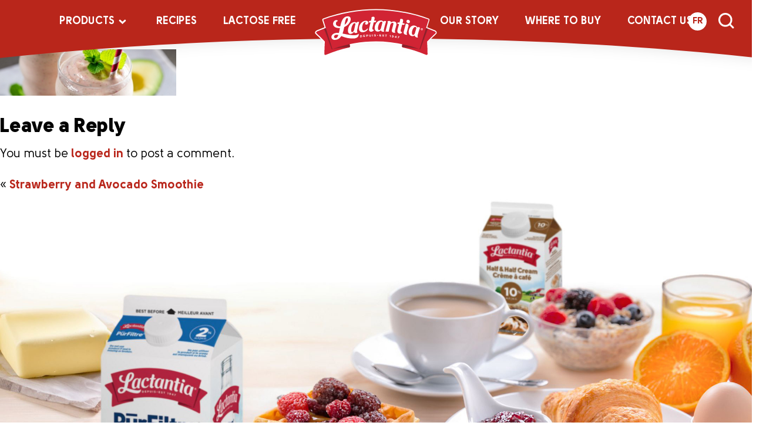

--- FILE ---
content_type: text/html; charset=UTF-8
request_url: https://www.lactantia.ca/recipe/strawberry-and-avocado-smoothie/strawberry_avocado_smoothiev2_1552x409/
body_size: 11360
content:
 <!DOCTYPE html>
<html  dir="ltr" lang="en-US" prefix="og: https://ogp.me/ns#">
<head>
<!-- Google tag (gtag.js) -->
<script async src="https://www.googletagmanager.com/gtag/js?id=G-6R68KXRDM2"></script>
<script>
  window.dataLayer = window.dataLayer || [];
  function gtag(){dataLayer.push(arguments);}
  gtag('js', new Date());

  gtag('config', 'G-6R68KXRDM2');
</script>

    <!-- OneTrust Cookies Consent Notice start -->
    <script src="https://optanon.blob.core.windows.net/langswitch/24d80797-5711-4d86-8dee-a646527137cf.js" type="text/javascript" charset="UTF-8"></script>
    <script type="text/javascript">
    function OptanonWrapper() { }
    </script>
    <!-- OneTrust Cookies Consent Notice end -->

<!-- Google Tag Manager -->
<!-- <script>(function(w,d,s,l,i){w[l]=w[l]||[];w[l].push({'gtm.start':
new Date().getTime(),event:'gtm.js'});var f=d.getElementsByTagName(s)[0],
j=d.createElement(s),dl=l!='dataLayer'?'&l='+l:'';j.async=true;j.src=
'https://www.googletagmanager.com/gtm.js?id='+i+dl;f.parentNode.insertBefore(j,f);
})(window,document,'script','dataLayer','GTM-MMD2W3V');</script> -->
<!-- End Google Tag Manager -->

<!-- Google Tag Manager -->
<script>(function(w,d,s,l,i){w[l]=w[l]||[];w[l].push({'gtm.start':
new Date().getTime(),event:'gtm.js'});var f=d.getElementsByTagName(s)[0],
j=d.createElement(s),dl=l!='dataLayer'?'&l='+l:'';j.async=true;j.src=
'https://www.googletagmanager.com/gtm.js?id='+i+dl;f.parentNode.insertBefore(j,f);
})(window,document,'script','dataLayer','GTM-5V767M8V');</script>
<!-- End Google Tag Manager -->

<meta http-equiv="Content-Type" content="text/html;charset=ISO-8859-8">
<meta charset="UTF-8">
<meta name="viewport" content="width=device-width, initial-scale=1.0">



<link rel="alternate" hreflang="en-us" href="https://www.lactantia.ca/recipe/strawberry-and-avocado-smoothie/strawberry_avocado_smoothiev2_1552x409/" />
<link rel="alternate" hreflang="fr-fr" href="https://www.lactantia.ca/fr/recipe/smoothie-fraises-avocat/strawberry_avocado_smoothiev2_1552x409/" />
<link rel="alternate" hreflang="x-default" href="https://www.lactantia.ca/recipe/strawberry-and-avocado-smoothie/strawberry_avocado_smoothiev2_1552x409/" />

		<!-- All in One SEO 4.6.0 - aioseo.com -->
		<title>Strawberry_Avocado_SmoothieV2_1552x409 | Lactantia</title>
		<meta name="robots" content="max-image-preview:large" />
		<link rel="canonical" href="https://www.lactantia.ca/recipe/strawberry-and-avocado-smoothie/strawberry_avocado_smoothiev2_1552x409/" />
		<meta name="generator" content="All in One SEO (AIOSEO) 4.6.0" />
		<meta property="og:locale" content="en_US" />
		<meta property="og:site_name" content="Lactantia | Lactantia" />
		<meta property="og:type" content="article" />
		<meta property="og:title" content="Strawberry_Avocado_SmoothieV2_1552x409 | Lactantia" />
		<meta property="og:url" content="https://www.lactantia.ca/recipe/strawberry-and-avocado-smoothie/strawberry_avocado_smoothiev2_1552x409/" />
		<meta property="article:published_time" content="2016-11-15T15:38:41+00:00" />
		<meta property="article:modified_time" content="2016-11-15T15:38:41+00:00" />
		<meta name="twitter:card" content="summary" />
		<meta name="twitter:title" content="Strawberry_Avocado_SmoothieV2_1552x409 | Lactantia" />
		<meta name="google" content="nositelinkssearchbox" />
		<script type="application/ld+json" class="aioseo-schema">
			{"@context":"https:\/\/schema.org","@graph":[{"@type":"BreadcrumbList","@id":"https:\/\/www.lactantia.ca\/recipe\/strawberry-and-avocado-smoothie\/strawberry_avocado_smoothiev2_1552x409\/#breadcrumblist","itemListElement":[{"@type":"ListItem","@id":"https:\/\/www.lactantia.ca\/#listItem","position":1,"name":"Home","item":"https:\/\/www.lactantia.ca\/","nextItem":"https:\/\/www.lactantia.ca\/recipe\/strawberry-and-avocado-smoothie\/strawberry_avocado_smoothiev2_1552x409\/#listItem"},{"@type":"ListItem","@id":"https:\/\/www.lactantia.ca\/recipe\/strawberry-and-avocado-smoothie\/strawberry_avocado_smoothiev2_1552x409\/#listItem","position":2,"name":"Strawberry_Avocado_SmoothieV2_1552x409","previousItem":"https:\/\/www.lactantia.ca\/#listItem"}]},{"@type":"ItemPage","@id":"https:\/\/www.lactantia.ca\/recipe\/strawberry-and-avocado-smoothie\/strawberry_avocado_smoothiev2_1552x409\/#itempage","url":"https:\/\/www.lactantia.ca\/recipe\/strawberry-and-avocado-smoothie\/strawberry_avocado_smoothiev2_1552x409\/","name":"Strawberry_Avocado_SmoothieV2_1552x409 | Lactantia","inLanguage":"en-US","isPartOf":{"@id":"https:\/\/www.lactantia.ca\/#website"},"breadcrumb":{"@id":"https:\/\/www.lactantia.ca\/recipe\/strawberry-and-avocado-smoothie\/strawberry_avocado_smoothiev2_1552x409\/#breadcrumblist"},"author":{"@id":"https:\/\/www.lactantia.ca\/author\/grip\/#author"},"creator":{"@id":"https:\/\/www.lactantia.ca\/author\/grip\/#author"},"datePublished":"2016-11-15T15:38:41+00:00","dateModified":"2016-11-15T15:38:41+00:00"},{"@type":"Organization","@id":"https:\/\/www.lactantia.ca\/#organization","name":"Lactantia","url":"https:\/\/www.lactantia.ca\/"},{"@type":"Person","@id":"https:\/\/www.lactantia.ca\/author\/grip\/#author","url":"https:\/\/www.lactantia.ca\/author\/grip\/","name":"grip admin"},{"@type":"WebSite","@id":"https:\/\/www.lactantia.ca\/#website","url":"https:\/\/www.lactantia.ca\/","name":"Lactantia","description":"Lactantia","inLanguage":"en-US","publisher":{"@id":"https:\/\/www.lactantia.ca\/#organization"}}]}
		</script>
		<!-- All in One SEO -->

<link rel='dns-prefetch' href='//lactantia.ca' />
<link rel='dns-prefetch' href='//vjs.zencdn.net' />
<link rel="alternate" type="application/rss+xml" title="Lactantia &raquo; Feed" href="https://www.lactantia.ca/feed/" />
<link rel="alternate" type="application/rss+xml" title="Lactantia &raquo; Comments Feed" href="https://www.lactantia.ca/comments/feed/" />
<link rel="alternate" type="application/rss+xml" title="Lactantia &raquo; Strawberry_Avocado_SmoothieV2_1552x409 Comments Feed" href="https://www.lactantia.ca/recipe/strawberry-and-avocado-smoothie/strawberry_avocado_smoothiev2_1552x409/feed/" />
<link rel='stylesheet' id='wp-block-library-css' href='https://www.lactantia.ca/wp-includes/css/dist/block-library/style.min.css?ver=6.4.7' type='text/css' media='all' />
<style id='classic-theme-styles-inline-css' type='text/css'>
/*! This file is auto-generated */
.wp-block-button__link{color:#fff;background-color:#32373c;border-radius:9999px;box-shadow:none;text-decoration:none;padding:calc(.667em + 2px) calc(1.333em + 2px);font-size:1.125em}.wp-block-file__button{background:#32373c;color:#fff;text-decoration:none}
</style>
<style id='global-styles-inline-css' type='text/css'>
body{--wp--preset--color--black: #000000;--wp--preset--color--cyan-bluish-gray: #abb8c3;--wp--preset--color--white: #ffffff;--wp--preset--color--pale-pink: #f78da7;--wp--preset--color--vivid-red: #cf2e2e;--wp--preset--color--luminous-vivid-orange: #ff6900;--wp--preset--color--luminous-vivid-amber: #fcb900;--wp--preset--color--light-green-cyan: #7bdcb5;--wp--preset--color--vivid-green-cyan: #00d084;--wp--preset--color--pale-cyan-blue: #8ed1fc;--wp--preset--color--vivid-cyan-blue: #0693e3;--wp--preset--color--vivid-purple: #9b51e0;--wp--preset--gradient--vivid-cyan-blue-to-vivid-purple: linear-gradient(135deg,rgba(6,147,227,1) 0%,rgb(155,81,224) 100%);--wp--preset--gradient--light-green-cyan-to-vivid-green-cyan: linear-gradient(135deg,rgb(122,220,180) 0%,rgb(0,208,130) 100%);--wp--preset--gradient--luminous-vivid-amber-to-luminous-vivid-orange: linear-gradient(135deg,rgba(252,185,0,1) 0%,rgba(255,105,0,1) 100%);--wp--preset--gradient--luminous-vivid-orange-to-vivid-red: linear-gradient(135deg,rgba(255,105,0,1) 0%,rgb(207,46,46) 100%);--wp--preset--gradient--very-light-gray-to-cyan-bluish-gray: linear-gradient(135deg,rgb(238,238,238) 0%,rgb(169,184,195) 100%);--wp--preset--gradient--cool-to-warm-spectrum: linear-gradient(135deg,rgb(74,234,220) 0%,rgb(151,120,209) 20%,rgb(207,42,186) 40%,rgb(238,44,130) 60%,rgb(251,105,98) 80%,rgb(254,248,76) 100%);--wp--preset--gradient--blush-light-purple: linear-gradient(135deg,rgb(255,206,236) 0%,rgb(152,150,240) 100%);--wp--preset--gradient--blush-bordeaux: linear-gradient(135deg,rgb(254,205,165) 0%,rgb(254,45,45) 50%,rgb(107,0,62) 100%);--wp--preset--gradient--luminous-dusk: linear-gradient(135deg,rgb(255,203,112) 0%,rgb(199,81,192) 50%,rgb(65,88,208) 100%);--wp--preset--gradient--pale-ocean: linear-gradient(135deg,rgb(255,245,203) 0%,rgb(182,227,212) 50%,rgb(51,167,181) 100%);--wp--preset--gradient--electric-grass: linear-gradient(135deg,rgb(202,248,128) 0%,rgb(113,206,126) 100%);--wp--preset--gradient--midnight: linear-gradient(135deg,rgb(2,3,129) 0%,rgb(40,116,252) 100%);--wp--preset--font-size--small: 13px;--wp--preset--font-size--medium: 20px;--wp--preset--font-size--large: 36px;--wp--preset--font-size--x-large: 42px;--wp--preset--spacing--20: 0.44rem;--wp--preset--spacing--30: 0.67rem;--wp--preset--spacing--40: 1rem;--wp--preset--spacing--50: 1.5rem;--wp--preset--spacing--60: 2.25rem;--wp--preset--spacing--70: 3.38rem;--wp--preset--spacing--80: 5.06rem;--wp--preset--shadow--natural: 6px 6px 9px rgba(0, 0, 0, 0.2);--wp--preset--shadow--deep: 12px 12px 50px rgba(0, 0, 0, 0.4);--wp--preset--shadow--sharp: 6px 6px 0px rgba(0, 0, 0, 0.2);--wp--preset--shadow--outlined: 6px 6px 0px -3px rgba(255, 255, 255, 1), 6px 6px rgba(0, 0, 0, 1);--wp--preset--shadow--crisp: 6px 6px 0px rgba(0, 0, 0, 1);}:where(.is-layout-flex){gap: 0.5em;}:where(.is-layout-grid){gap: 0.5em;}body .is-layout-flow > .alignleft{float: left;margin-inline-start: 0;margin-inline-end: 2em;}body .is-layout-flow > .alignright{float: right;margin-inline-start: 2em;margin-inline-end: 0;}body .is-layout-flow > .aligncenter{margin-left: auto !important;margin-right: auto !important;}body .is-layout-constrained > .alignleft{float: left;margin-inline-start: 0;margin-inline-end: 2em;}body .is-layout-constrained > .alignright{float: right;margin-inline-start: 2em;margin-inline-end: 0;}body .is-layout-constrained > .aligncenter{margin-left: auto !important;margin-right: auto !important;}body .is-layout-constrained > :where(:not(.alignleft):not(.alignright):not(.alignfull)){max-width: var(--wp--style--global--content-size);margin-left: auto !important;margin-right: auto !important;}body .is-layout-constrained > .alignwide{max-width: var(--wp--style--global--wide-size);}body .is-layout-flex{display: flex;}body .is-layout-flex{flex-wrap: wrap;align-items: center;}body .is-layout-flex > *{margin: 0;}body .is-layout-grid{display: grid;}body .is-layout-grid > *{margin: 0;}:where(.wp-block-columns.is-layout-flex){gap: 2em;}:where(.wp-block-columns.is-layout-grid){gap: 2em;}:where(.wp-block-post-template.is-layout-flex){gap: 1.25em;}:where(.wp-block-post-template.is-layout-grid){gap: 1.25em;}.has-black-color{color: var(--wp--preset--color--black) !important;}.has-cyan-bluish-gray-color{color: var(--wp--preset--color--cyan-bluish-gray) !important;}.has-white-color{color: var(--wp--preset--color--white) !important;}.has-pale-pink-color{color: var(--wp--preset--color--pale-pink) !important;}.has-vivid-red-color{color: var(--wp--preset--color--vivid-red) !important;}.has-luminous-vivid-orange-color{color: var(--wp--preset--color--luminous-vivid-orange) !important;}.has-luminous-vivid-amber-color{color: var(--wp--preset--color--luminous-vivid-amber) !important;}.has-light-green-cyan-color{color: var(--wp--preset--color--light-green-cyan) !important;}.has-vivid-green-cyan-color{color: var(--wp--preset--color--vivid-green-cyan) !important;}.has-pale-cyan-blue-color{color: var(--wp--preset--color--pale-cyan-blue) !important;}.has-vivid-cyan-blue-color{color: var(--wp--preset--color--vivid-cyan-blue) !important;}.has-vivid-purple-color{color: var(--wp--preset--color--vivid-purple) !important;}.has-black-background-color{background-color: var(--wp--preset--color--black) !important;}.has-cyan-bluish-gray-background-color{background-color: var(--wp--preset--color--cyan-bluish-gray) !important;}.has-white-background-color{background-color: var(--wp--preset--color--white) !important;}.has-pale-pink-background-color{background-color: var(--wp--preset--color--pale-pink) !important;}.has-vivid-red-background-color{background-color: var(--wp--preset--color--vivid-red) !important;}.has-luminous-vivid-orange-background-color{background-color: var(--wp--preset--color--luminous-vivid-orange) !important;}.has-luminous-vivid-amber-background-color{background-color: var(--wp--preset--color--luminous-vivid-amber) !important;}.has-light-green-cyan-background-color{background-color: var(--wp--preset--color--light-green-cyan) !important;}.has-vivid-green-cyan-background-color{background-color: var(--wp--preset--color--vivid-green-cyan) !important;}.has-pale-cyan-blue-background-color{background-color: var(--wp--preset--color--pale-cyan-blue) !important;}.has-vivid-cyan-blue-background-color{background-color: var(--wp--preset--color--vivid-cyan-blue) !important;}.has-vivid-purple-background-color{background-color: var(--wp--preset--color--vivid-purple) !important;}.has-black-border-color{border-color: var(--wp--preset--color--black) !important;}.has-cyan-bluish-gray-border-color{border-color: var(--wp--preset--color--cyan-bluish-gray) !important;}.has-white-border-color{border-color: var(--wp--preset--color--white) !important;}.has-pale-pink-border-color{border-color: var(--wp--preset--color--pale-pink) !important;}.has-vivid-red-border-color{border-color: var(--wp--preset--color--vivid-red) !important;}.has-luminous-vivid-orange-border-color{border-color: var(--wp--preset--color--luminous-vivid-orange) !important;}.has-luminous-vivid-amber-border-color{border-color: var(--wp--preset--color--luminous-vivid-amber) !important;}.has-light-green-cyan-border-color{border-color: var(--wp--preset--color--light-green-cyan) !important;}.has-vivid-green-cyan-border-color{border-color: var(--wp--preset--color--vivid-green-cyan) !important;}.has-pale-cyan-blue-border-color{border-color: var(--wp--preset--color--pale-cyan-blue) !important;}.has-vivid-cyan-blue-border-color{border-color: var(--wp--preset--color--vivid-cyan-blue) !important;}.has-vivid-purple-border-color{border-color: var(--wp--preset--color--vivid-purple) !important;}.has-vivid-cyan-blue-to-vivid-purple-gradient-background{background: var(--wp--preset--gradient--vivid-cyan-blue-to-vivid-purple) !important;}.has-light-green-cyan-to-vivid-green-cyan-gradient-background{background: var(--wp--preset--gradient--light-green-cyan-to-vivid-green-cyan) !important;}.has-luminous-vivid-amber-to-luminous-vivid-orange-gradient-background{background: var(--wp--preset--gradient--luminous-vivid-amber-to-luminous-vivid-orange) !important;}.has-luminous-vivid-orange-to-vivid-red-gradient-background{background: var(--wp--preset--gradient--luminous-vivid-orange-to-vivid-red) !important;}.has-very-light-gray-to-cyan-bluish-gray-gradient-background{background: var(--wp--preset--gradient--very-light-gray-to-cyan-bluish-gray) !important;}.has-cool-to-warm-spectrum-gradient-background{background: var(--wp--preset--gradient--cool-to-warm-spectrum) !important;}.has-blush-light-purple-gradient-background{background: var(--wp--preset--gradient--blush-light-purple) !important;}.has-blush-bordeaux-gradient-background{background: var(--wp--preset--gradient--blush-bordeaux) !important;}.has-luminous-dusk-gradient-background{background: var(--wp--preset--gradient--luminous-dusk) !important;}.has-pale-ocean-gradient-background{background: var(--wp--preset--gradient--pale-ocean) !important;}.has-electric-grass-gradient-background{background: var(--wp--preset--gradient--electric-grass) !important;}.has-midnight-gradient-background{background: var(--wp--preset--gradient--midnight) !important;}.has-small-font-size{font-size: var(--wp--preset--font-size--small) !important;}.has-medium-font-size{font-size: var(--wp--preset--font-size--medium) !important;}.has-large-font-size{font-size: var(--wp--preset--font-size--large) !important;}.has-x-large-font-size{font-size: var(--wp--preset--font-size--x-large) !important;}
.wp-block-navigation a:where(:not(.wp-element-button)){color: inherit;}
:where(.wp-block-post-template.is-layout-flex){gap: 1.25em;}:where(.wp-block-post-template.is-layout-grid){gap: 1.25em;}
:where(.wp-block-columns.is-layout-flex){gap: 2em;}:where(.wp-block-columns.is-layout-grid){gap: 2em;}
.wp-block-pullquote{font-size: 1.5em;line-height: 1.6;}
</style>
<link rel='stylesheet' id='wpml-blocks-css' href='https://www.lactantia.ca/wp-content/plugins/sitepress-multilingual-cms/dist/css/blocks/styles.css?ver=4.6.9' type='text/css' media='all' />
<link rel='stylesheet' id='cpsh-shortcodes-css' href='https://www.lactantia.ca/wp-content/plugins/column-shortcodes/assets/css/shortcodes.css?ver=1.0.1' type='text/css' media='all' />
<link rel='stylesheet' id='easy_social_share_buttons-frontend-css' href='https://www.lactantia.ca/wp-content/plugins/easy-social-share-buttons/assets/css/frontend.min.css?ver=1.0.0' type='text/css' media='all' />
<link rel='stylesheet' id='wpml-legacy-horizontal-list-0-css' href='https://lactantia.ca/wp-content/plugins/sitepress-multilingual-cms/templates/language-switchers/legacy-list-horizontal/style.min.css?ver=1' type='text/css' media='all' />
<style id='wpml-legacy-horizontal-list-0-inline-css' type='text/css'>
.wpml-ls-statics-shortcode_actions, .wpml-ls-statics-shortcode_actions .wpml-ls-sub-menu, .wpml-ls-statics-shortcode_actions a {border-color:#cdcdcd;}.wpml-ls-statics-shortcode_actions a, .wpml-ls-statics-shortcode_actions .wpml-ls-sub-menu a, .wpml-ls-statics-shortcode_actions .wpml-ls-sub-menu a:link, .wpml-ls-statics-shortcode_actions li:not(.wpml-ls-current-language) .wpml-ls-link, .wpml-ls-statics-shortcode_actions li:not(.wpml-ls-current-language) .wpml-ls-link:link {color:#444444;background-color:#ffffff;}.wpml-ls-statics-shortcode_actions a, .wpml-ls-statics-shortcode_actions .wpml-ls-sub-menu a:hover,.wpml-ls-statics-shortcode_actions .wpml-ls-sub-menu a:focus, .wpml-ls-statics-shortcode_actions .wpml-ls-sub-menu a:link:hover, .wpml-ls-statics-shortcode_actions .wpml-ls-sub-menu a:link:focus {color:#000000;background-color:#eeeeee;}.wpml-ls-statics-shortcode_actions .wpml-ls-current-language > a {color:#444444;background-color:#ffffff;}.wpml-ls-statics-shortcode_actions .wpml-ls-current-language:hover>a, .wpml-ls-statics-shortcode_actions .wpml-ls-current-language>a:focus {color:#000000;background-color:#eeeeee;}
</style>
<link rel='stylesheet' id='font-css' href='https://www.lactantia.ca/wp-content/themes/lactantia/assets/css/fonts.css?ver=1.0.6' type='text/css' media='all' />
<link rel='stylesheet' id='font-awesome-css' href='https://www.lactantia.ca/wp-content/themes/lactantia/assets/css/fontawesome.min.css?ver=1.0.6' type='text/css' media='all' />
<link rel='stylesheet' id='main-theme-css' href='https://www.lactantia.ca/wp-content/themes/lactantia/assets/css/styles.css?ver=1.0.26' type='text/css' media='all' />
<link rel='stylesheet' id='fancybox-css' href='https://www.lactantia.ca/wp-content/themes/lactantia/css/fancybox.css?ver=6.4.7' type='text/css' media='all' />
<link rel='stylesheet' id='magnific popup-css' href='https://www.lactantia.ca/wp-content/themes/lactantia/css/magnific-popup.css?ver=6.4.7' type='text/css' media='all' />
<link rel='stylesheet' id='external video-css' href='https://vjs.zencdn.net/4.12/video-js.css?ver=6.4.7' type='text/css' media='all' />
<script type="text/javascript" src="https://www.lactantia.ca/wp-includes/js/jquery/jquery.min.js?ver=3.7.1" id="jquery-core-js"></script>
<script type="text/javascript" src="https://www.lactantia.ca/wp-includes/js/jquery/jquery-migrate.min.js?ver=3.4.1" id="jquery-migrate-js"></script>
<script type="text/javascript" src="https://www.lactantia.ca/wp-content/themes/lactantia/assets/js/vue.global.prod.js?ver=3.3.8" id="vue3-js"></script>
<link rel="https://api.w.org/" href="https://www.lactantia.ca/wp-json/" /><link rel="alternate" type="application/json" href="https://www.lactantia.ca/wp-json/wp/v2/media/2430" /><link rel="EditURI" type="application/rsd+xml" title="RSD" href="https://www.lactantia.ca/xmlrpc.php?rsd" />
<link rel='shortlink' href='https://www.lactantia.ca/?p=2430' />
<link rel="alternate" type="application/json+oembed" href="https://www.lactantia.ca/wp-json/oembed/1.0/embed?url=https%3A%2F%2Fwww.lactantia.ca%2Frecipe%2Fstrawberry-and-avocado-smoothie%2Fstrawberry_avocado_smoothiev2_1552x409%2F" />
<link rel="alternate" type="text/xml+oembed" href="https://www.lactantia.ca/wp-json/oembed/1.0/embed?url=https%3A%2F%2Fwww.lactantia.ca%2Frecipe%2Fstrawberry-and-avocado-smoothie%2Fstrawberry_avocado_smoothiev2_1552x409%2F&#038;format=xml" />
<meta name="generator" content="WPML ver:4.6.9 stt:1,4;" />
<link rel="stylesheet" href="https://unpkg.com/flickity@2/dist/flickity.min.css">
<link rel="stylesheet" href="https://unpkg.com/flickity-fade@1/flickity-fade.css">
<style>
  /* ------------- */
  /* Home carousel */
  /* ------------- */

  .home-carousel {
    position: relative;
    width: 100%;
  }

  .home-carousel__button {
    position: absolute;
    top: 50%;
    -webkit-transform: translateY(-50%);
        -ms-transform: translateY(-50%);
            transform: translateY(-50%);
    width: 35px;
    height: 58px;
    background: #cd1b32;
    padding: 0 0 0 4px;
    border: 0;
    z-index: 100;
    display: -webkit-box;
    display: -ms-flexbox;
    display: flex;
    -webkit-box-align: center;
        -ms-flex-align: center;
            align-items: center;
    -webkit-box-pack: center;
        -ms-flex-pack: center;
            justify-content: center;
    display: none;
  }

  .home-carousel__button--prev {
    left: 0;
  }

  .home-carousel__button--next {
    right: 0;
  }

  .home-carousel__button svg {
    fill: #fff;
  }

  .home-carousel__slides__item {
    width: 100%;
  }

  .home-carousel__slides__item__link {
    /* position: absolute;
    top: 0;
    left: 0; */
    width: 100%;
    display: block;
  }

  @media (max-width: 768px) {
    .home-carousel__slides__item {
      background: none !important;
    }
  }

  @media (min-width: 768px) {
    .home-carousel__button {
      display: -webkit-box;
      display: -ms-flexbox;
      display: flex;
    }

    .home-carousel__slides {
      height: 440px;
    }

    .home-carousel__slides__item {
      height: 100%;
    }

    .home-carousel__slides__item__link {
      height: 100%;
    }
  }

  /* ------------- */
  /* Slide details */
  /* ------------- */

  .slide__image {
    
  }

  .slide__image span {
    display: block;
  }

  .slide__image img {
    display: block;
    max-width: 60%;
    margin: 0 auto 20px;
  }

  .home-carousel__slides__item__link .slide__image img {
    max-width: 100%;
    margin-top: 0;
    margin-bottom: 0;
  }

  .slide-details {
    width: 100%;
    max-width: 905px;
    margin: 0 auto;
    text-align: center;
    padding: 0 40px;
  }

  .slide-details__title {
    font-family: "Gotham Narrow A", "Gotham Narrow B", Arial, Helvetica, sans-serif;
    font-size: 28px;
    color: #d0112b;
    font-weight: 800;
    line-height: 1.142857143;
    margin-bottom: 10px;
  }

  .slide-details__description {
    font-family: 'clarendon_textregular', Segoe, "Segoe UI", Candara, Calibri, Arial, sans-serif;
    font-size: 17px;
    color: #444;
    line-height: 1.5;
    margin-bottom: 15px;
  }

  .slide-details__link {
    background: #cd1b32;
    padding: 14px 58px;
    font-family: bree_rgbold, Arial, Helvetica, sans-serif;
    font-size: 18px;
    font-weight: 700;
    letter-spacing: 1px;
    line-height: 1.333333333;
    text-decoration: none;
    color: #fff;
    text-transform: uppercase;
    display: inline-block;
  }

  @media (min-width: 768px) {
    .slide__image {
      display: none;
    }

    .slide-details {
      /* padding: 85px 400px 0 70px; */
      padding: 50px 360px 0 50px;
      text-align: left;
    }
  }

  /* ------------------- */
  /* Flickity pagination */
  /* ------------------- */

  .flickity-viewport {
    -webkit-transition: height 0.2s;
    -o-transition: height 0.2s;
    transition: height 0.2s;
  }

  .flickity-enabled {
    padding-bottom: 71px;
  }

  .flickity-page-dots {
    bottom: 28px;
  }

  .flickity-page-dots .dot {
    width: 12px;
    height: 12px;
    margin: 0 0 0 10px;
    background: #444444;
    opacity: 1;
    -webkit-transition: background 0.2s;
    -o-transition: background 0.2s;
    transition: background 0.2s;
  }

  .flickity-page-dots .dot:first-child {
    margin-left: 0;
  }

  .flickity-page-dots .dot.is-selected {
    background: #cd1b32;
  }

  @media (min-width: 768px) {
    .flickity-enabled {
      padding-bottom: 0;
    }

    .flickity-page-dots .dot {
      background: #fff;
    }
  }
</style>

<script src="https://www.lactantia.ca/wp-content/themes/lactantia/js/vjs.4.12.AODA.js?v=1.0.2"></script>
<script> videojs.options.flash.swf = "http://example.com/path/to/video-js.swf" </script>

<script type="text/javascript">
var pathInfo = {
  base: 'https://www.lactantia.ca/wp-content/themes/lactantia/',
  css: 'css/',
  js: 'js/',
  swf: 'swf/',
}
</script>


<!--[if lt IE 10]>
<link media="all" rel="stylesheet" href="https://www.lactantia.ca/wp-content/themes/lactantia/css/ie.css">
<script type="text/javascript" src="https://www.lactantia.ca/wp-content/themes/lactantia/js/ie.js"></script>
<![endif]-->



<link rel="apple-touch-icon" sizes="180x180"  src="https://www.lactantia.ca/wp-content/themes/lactantia/apple-touch-icon.png">
<link rel="icon" type="image/png" sizes="32x32"  src="https://www.lactantia.ca/wp-content/themes/lactantia/favicon-32x32.png">
<link rel="icon" type="image/png" sizes="16x16"  src="https://www.lactantia.ca/wp-content/themes/lactantia/favicon-16x16.png">
<link rel="manifest"  src="https://www.lactantia.ca/wp-content/themes/lactantia/site.webmanifest">
<link rel="mask-icon"  src="https://www.lactantia.ca/wp-content/themes/lactantia/safari-pinned-tab.svg" color="#5bbad5">
<meta name="msapplication-TileColor" content="#da532c">
<meta name="theme-color" content="#ffffff">

</head>

<body class="attachment attachment-template-default single single-attachment postid-2430 attachmentid-2430 attachment-jpeg en loading">



<!-- Google Tag Manager (noscript) -->
<noscript><iframe src="https://www.googletagmanager.com/ns.html?id=GTM-MMD2W3V"
height="0" width="0" style="display:none;visibility:hidden"></iframe></noscript>
<!-- End Google Tag Manager (noscript) -->
<!-- Google Tag Manager (noscript) -->
<noscript><iframe src="https://www.googletagmanager.com/ns.html?id=GTM-5V767M8V"
height="0" width="0" style="display:none;visibility:hidden"></iframe></noscript>
<!-- End Google Tag Manager (noscript) -->
    <div class="bg-blur"></div>

    <header class="main-header">
        
        <span class="bg-mobile-header"></span>
        <span class="bg-desktop-header"></span>

        <a href="https://www.lactantia.ca/search/" class="nav-search-mobile"><img src="https://www.lactantia.ca/wp-content/themes/lactantia/assets/images/icon-nav-search.svg" alt="Search"></a>

        <div class="wm-mobile"><a href="https://www.lactantia.ca"><img src="https://www.lactantia.ca/wp-content/themes/lactantia/assets/images/wm-lactantia.svg" alt="Lactantia"></a></div>

        <a href="javascript:void(0)" class="custom-toggle" id="toggle"><s class="bar"></s><s class="bar"></s><s class="bar"></s></a>

        <div id="menu">
            <div class="pure-u-1 pure-box primary-nav">
                <div class="wm"><a href="https://www.lactantia.ca"><img src="https://www.lactantia.ca/wp-content/themes/lactantia/assets/images/wm-lactantia.svg" alt="Lactantia"></a></div>

                <nav class="pure-menu pure-menu-horizontal custom-can-transform" role="navigation" aria-label="Main Navigation">
                    <ul class="pure-menu-list">

                                                    <li class="pure-menu-item pure-menu-has-children pure-menu-allow-hover">
                                <a href="#" class="pure-menu-link pure-menu-link-products">Products</a>

                                <ul class="pure-menu-children pure-menu-children-products sub-menu">

                                    
                                                                                        <li class="pure-menu-item">
                                                    <a href="https://www.lactantia.ca/food-product-category/milk/" class="pure-menu-link">
                                                                                                                    <img src="https://www.lactantia.ca/wp-content/uploads/2023/11/nav-product-milk.png" alt="Product - Milk">
                                                        
                                                        <span>Milk</span>
                                                    </a>
                                                </li>
                                        
                                    
                                                                                        <li class="pure-menu-item">
                                                    <a href="https://www.lactantia.ca/food-product-category/lactose-free-milk/" class="pure-menu-link">
                                                                                                                    <img src="https://www.lactantia.ca/wp-content/uploads/2023/11/nav-product-lactose-free.png" alt="Product - Lactose Free Milk">
                                                        
                                                        <span>Lactose Free Milk</span>
                                                    </a>
                                                </li>
                                        
                                    
                                                                                        <li class="pure-menu-item">
                                                    <a href="https://www.lactantia.ca/food-product-category/cream/" class="pure-menu-link">
                                                                                                                    <img src="https://www.lactantia.ca/wp-content/uploads/2023/11/nav-product-creams.png" alt="Product - Creams">
                                                        
                                                        <span>Creams</span>
                                                    </a>
                                                </li>
                                        
                                    
                                                                                        <li class="pure-menu-item">
                                                    <a href="https://www.lactantia.ca/food-product-category/shakes/" class="pure-menu-link">
                                                                                                                    <img src="https://www.lactantia.ca/wp-content/uploads/2024/01/nav-product-shakes-en-v2.png" alt="Product - Shakes">
                                                        
                                                        <span>Shakes</span>
                                                    </a>
                                                </li>
                                        
                                    
                                                                                        <li class="pure-menu-item">
                                                    <a href="https://www.lactantia.ca/food-product-category/butter/" class="pure-menu-link">
                                                                                                                    <img src="https://www.lactantia.ca/wp-content/uploads/2024/11/mobileen.png" alt="Product - Butter">
                                                        
                                                        <span>Butter</span>
                                                    </a>
                                                </li>
                                        
                                    
                                                                                        <li class="pure-menu-item">
                                                    <a href="https://www.lactantia.ca/food-product-category/margarine-and-spreads/" class="pure-menu-link">
                                                                                                                    <img src="https://www.lactantia.ca/wp-content/uploads/2023/11/nav-product-spreads-mobile.png" alt="Product - Margarine and Spreads">
                                                        
                                                        <span>Margarine and Spreads</span>
                                                    </a>
                                                </li>
                                        
                                    
                                                                                        <li class="pure-menu-item">
                                                    <a href="https://www.lactantia.ca/food-product-category/cream-cheese/" class="pure-menu-link">
                                                                                                                    <img src="https://www.lactantia.ca/wp-content/uploads/2024/04/nav-product-creamcheese-mobile.png" alt="Product - Cream Cheese">
                                                        
                                                        <span>Cream Cheese</span>
                                                    </a>
                                                </li>
                                        
                                    
                                </ul>
                            </li>
                        

                        
                        <li class='test pure-menu-item menu-item menu-item-type-taxonomy menu-item-object-recipe_category'><a class="pure-menu-link" href="https://www.lactantia.ca/recipes_category/all-recipes/">Recipes</a></li>
<li class='test pure-menu-item menu-item menu-item-type-taxonomy menu-item-object-food_product_category'><a class="pure-menu-link" href="https://www.lactantia.ca/food-product-category/lactose-free/">Lactose Free</a></li>
<li class='test pure-menu-item menu-item menu-item-type-post_type menu-item-object-page'><a class="pure-menu-link" href="https://www.lactantia.ca/our-story/">Our Story</a></li>
<li class='test pure-menu-item menu-item menu-item-type-post_type menu-item-object-page'><a class="pure-menu-link" href="https://www.lactantia.ca/where-to-buy/">Where to Buy</a></li>
<li class='test pure-menu-item menu-item menu-item-type-post_type menu-item-object-page'><a class="pure-menu-link" href="https://www.lactantia.ca/contact-us/">Contact Us</a></li>

                                            </ul>

                    <div class="nav-lang en">
                        
<div class="lang_sel_list_horizontal wpml-ls-statics-shortcode_actions wpml-ls wpml-ls-legacy-list-horizontal" id="lang_sel_list">
	<ul><li class="icl-fr wpml-ls-slot-shortcode_actions wpml-ls-item wpml-ls-item-fr wpml-ls-first-item wpml-ls-last-item wpml-ls-item-legacy-list-horizontal">
				<a href="https://www.lactantia.ca/fr/recipe/smoothie-fraises-avocat/strawberry_avocado_smoothiev2_1552x409/" class="wpml-ls-link">
                    <span class="wpml-ls-native icl_lang_sel_native" lang="fr">FR</span></a>
			</li></ul>
</div>
                    </div>
                </nav>

                <div class="secondary-nav">
                    <div class="nav-lang">
                        
<div class="lang_sel_list_horizontal wpml-ls-statics-shortcode_actions wpml-ls wpml-ls-legacy-list-horizontal" id="lang_sel_list">
	<ul><li class="icl-fr wpml-ls-slot-shortcode_actions wpml-ls-item wpml-ls-item-fr wpml-ls-first-item wpml-ls-last-item wpml-ls-item-legacy-list-horizontal">
				<a href="https://www.lactantia.ca/fr/recipe/smoothie-fraises-avocat/strawberry_avocado_smoothiev2_1552x409/" class="wpml-ls-link">
                    <span class="wpml-ls-native icl_lang_sel_native" lang="fr">FR</span></a>
			</li></ul>
</div>
                    </div>

                    <a href="https://www.lactantia.ca/search/" class="nav-search"><img src="https://www.lactantia.ca/wp-content/themes/lactantia/assets/images/icon-nav-search.svg" alt="Search"></a>
                </div>
            </div>
        </div> <!-- end #menu -->

        <div class="products-nav">
            <nav role="navigation" aria-label="Product Navigation">

                                    
                                                    <a href="https://www.lactantia.ca/food-product-category/milk/" class="rollover-lightblue">
                                <img src="https://www.lactantia.ca/wp-content/uploads/2023/11/nav-product-milk.png" alt="Product - Milk">
                                <span>Milk</span>
                            </a>
                        
                    
                                                    <a href="https://www.lactantia.ca/food-product-category/lactose-free-milk/" class="rollover-orange">
                                <img src="https://www.lactantia.ca/wp-content/uploads/2023/11/nav-product-lactose-free.png" alt="Product - Lactose Free Milk">
                                <span>Lactose Free Milk</span>
                            </a>
                        
                    
                                                    <a href="https://www.lactantia.ca/food-product-category/cream/" class="rollover-green">
                                <img src="https://www.lactantia.ca/wp-content/uploads/2023/11/nav-product-creams.png" alt="Product - Creams">
                                <span>Creams</span>
                            </a>
                        
                    
                                                    <a href="https://www.lactantia.ca/food-product-category/shakes/" class="rollover-darkblue">
                                <img src="https://www.lactantia.ca/wp-content/uploads/2024/01/nav-product-shakes-en-v2.png" alt="Product - Shakes">
                                <span>Shakes</span>
                            </a>
                        
                    
                                                    <a href="https://www.lactantia.ca/food-product-category/butter/" class="rollover-red">
                                <img src="https://www.lactantia.ca/wp-content/uploads/2024/11/desktopen.png" alt="Product - Butter">
                                <span>Butter</span>
                            </a>
                        
                    
                                                    <a href="https://www.lactantia.ca/food-product-category/margarine-and-spreads/" class="rollover-pink">
                                <img src="https://www.lactantia.ca/wp-content/uploads/2023/11/nav-product-spreads.png" alt="Product - Margarine and Spreads">
                                <span>Margarine and Spreads</span>
                            </a>
                        
                    
                                                    <a href="https://www.lactantia.ca/food-product-category/cream-cheese/" class="rollover-magenta">
                                <img src="https://www.lactantia.ca/wp-content/uploads/2024/04/nav-product-creamcheese.png" alt="Product - Cream Cheese">
                                <span>Cream Cheese</span>
                            </a>
                        
                                    

                            </nav>
        </div>
    </header>


    <main id="main" role="main">


   




<div id="twocolumns">
    <div id="content">
    
                    <div class="post-class-post-2430 post-class-attachment post-class-type-attachment post-class-status-inherit post-class-hentry" id="post-2430">
	<div class="title">
			<h1>Strawberry_Avocado_SmoothieV2_1552x409</h1>            				            	</div>
	<div class="content">
		
		<p class="attachment"><a href='https://www.lactantia.ca/wp-content/uploads/2016/11/Strawberry_Avocado_SmoothieV2_1552x409.jpg'><img decoding="async" width="300" height="79" src="https://www.lactantia.ca/wp-content/uploads/2016/11/Strawberry_Avocado_SmoothieV2_1552x409.jpg" class="attachment-medium size-medium" alt="" srcset="https://www.lactantia.ca/wp-content/uploads/2016/11/Strawberry_Avocado_SmoothieV2_1552x409.jpg 1552w, https://www.lactantia.ca/wp-content/uploads/2016/11/Strawberry_Avocado_SmoothieV2_1552x409-768x202.jpg 768w, https://www.lactantia.ca/wp-content/uploads/2016/11/Strawberry_Avocado_SmoothieV2_1552x409-1024x270.jpg 1024w, https://www.lactantia.ca/wp-content/uploads/2016/11/Strawberry_Avocado_SmoothieV2_1552x409-245x65.jpg 245w, https://www.lactantia.ca/wp-content/uploads/2016/11/Strawberry_Avocado_SmoothieV2_1552x409-368x97.jpg 368w, https://www.lactantia.ca/wp-content/uploads/2016/11/Strawberry_Avocado_SmoothieV2_1552x409-640x169.jpg 640w" sizes="(max-width: 300px) 100vw, 300px" /></a></p>
	</div>
	        	</div>
            
            
 


<div class="section respond">
		<div id="respond" class="comment-respond">
		<h3 id="reply-title" class="comment-reply-title">Leave a Reply <small><a rel="nofollow" id="cancel-comment-reply-link" href="/recipe/strawberry-and-avocado-smoothie/strawberry_avocado_smoothiev2_1552x409/#respond" style="display:none;">Cancel reply</a></small></h3><p class="must-log-in">You must be <a href="https://www.lactantia.ca/login/?redirect_to=https%3A%2F%2Fwww.lactantia.ca%2Frecipe%2Fstrawberry-and-avocado-smoothie%2Fstrawberry_avocado_smoothiev2_1552x409%2F">logged in</a> to post a comment.</p>	</div><!-- #respond -->
	</div>

            
            <div class="navigation">
	<div class="next">&laquo; <a href="https://www.lactantia.ca/recipe/strawberry-and-avocado-smoothie/" rel="prev">Strawberry and Avocado Smoothie</a></div>
	<div class="prev"></div>
</div>            
                
        
    </div>
    
    <div id="sidebar">
	<!-- <h2>Default Sidebar</h2> -->
	<!--<div class="widget widget_search" id="search-2"><h3>search</h3><form method="get" class="search-form" action="https://www.lactantia.ca" >

		<label for="search-lactantia" class="search-lactantia-label">Search</label>
		<input type="text" id="search-lactantia" name="s" value="" placeholder="Search" />
		<input type="hidden" value="food_product" name="post_type[]" id="post_type1" />
		<input type="hidden" value="recipe" name="post_type[]" id="post_type2" />
		<input type="hidden" name="lang" value="en">
		<input type="submit" value="Search" />
		
</form></div>	-->
    
    
        
        
</div> 
</div>



    <footer>
        <div class="bg">
            <span class="bg-footer"></span>

            <img src="https://www.lactantia.ca/wp-content/themes/lactantia/assets/images/background-footer.jpg" class="bg">
        </div>

        <div class="nav">
            <div class="pure-g">
                <div class="pure-u-1 pure-box">

                    <div class="wm"><a href="https://www.lactantia.ca"><img src="https://www.lactantia.ca/wp-content/themes/lactantia/assets/images/wm-lactantia.svg" alt="Lactantia"></a></div>

                    <nav role="navigation" aria-label="Footer Navigation"><ul><li id="menu-item-5289" class="menu-item menu-item-type-post_type menu-item-object-page menu-item-home menu-item-5289"><a href="https://www.lactantia.ca/">Home</a></li>
<li id="menu-item-5290" class="menu-item menu-item-type-taxonomy menu-item-object-food_product_category menu-item-5290"><a href="https://www.lactantia.ca/food-product-category/milk/">Products</a></li>
<li id="menu-item-5291" class="menu-item menu-item-type-taxonomy menu-item-object-recipe_category menu-item-5291"><a href="https://www.lactantia.ca/recipes_category/all-recipes/">Recipes</a></li>
<li id="menu-item-5505" class="menu-item menu-item-type-post_type menu-item-object-page menu-item-5505"><a href="https://www.lactantia.ca/our-story/">Our Story</a></li>
<li id="menu-item-5292" class="menu-item menu-item-type-taxonomy menu-item-object-food_product_category menu-item-5292"><a href="https://www.lactantia.ca/food-product-category/lactose-free/">Lactose Free</a></li>
<li id="menu-item-5726" class="menu-item menu-item-type-post_type menu-item-object-page menu-item-5726"><a href="https://www.lactantia.ca/where-to-buy/">Where to Buy</a></li>
</ul></nav>
                    <div class="secondary-nav">
                        <ul><li id="menu-item-5299" class="menu-item menu-item-type-post_type menu-item-object-page menu-item-5299"><a target="_blank" rel="noopener" href="https://www.lactantia.ca/contact-us/">Contact Us</a></li>
<li id="menu-item-5300" class="menu-item menu-item-type-custom menu-item-object-custom menu-item-5300"><a target="_blank" rel="noopener" href="http://lactalis.ca/privacy/">Privacy Policy</a></li>
<li id="menu-item-5301" class="menu-item menu-item-type-custom menu-item-object-custom menu-item-5301"><a target="_blank" rel="noopener" href="http://lactalis.ca/terms/">Terms of Use</a></li>
</ul>
                        <div class="nav-lang en">
<div class="lang_sel_list_horizontal wpml-ls-statics-shortcode_actions wpml-ls wpml-ls-legacy-list-horizontal" id="lang_sel_list">
	<ul><li class="icl-fr wpml-ls-slot-shortcode_actions wpml-ls-item wpml-ls-item-fr wpml-ls-first-item wpml-ls-last-item wpml-ls-item-legacy-list-horizontal">
				<a href="https://www.lactantia.ca/fr/recipe/smoothie-fraises-avocat/strawberry_avocado_smoothiev2_1552x409/" class="wpml-ls-link">
                    <span class="wpml-ls-native icl_lang_sel_native" lang="fr">FR</span></a>
			</li></ul>
</div>
</div>
                    </div>

                    <div class="social">
                        <a href="https://www.facebook.com/lactantiadairy/" target="_blank" rel="noopener"><i class="fa-brands fa-square-facebook"></i></a>

                        <a href="https://www.instagram.com/lactantia" target="_blank" rel="noopener"><i class="fa-brands fa-instagram"></i></a>

                        <a href="https://www.youtube.com/@lactantiacanada5043" target="_blank" rel="noopener"><i class="fa-brands fa-youtube"></i></a>
                    </div>

                    <div class="legal">
                                                    <p>&copy; Lactalis Canada, 2026. All rights reserved</p>
                                            </div>
                
                </div>
            </div> <!-- end .pure-g -->
        </div> <!-- end .nav -->
    </footer>


            <footer id="footer" style="display: none;">
                                <div class="footer-holder ">
                   
    
                                            <div class="row">
                            <ul class="footer-nav"><li class="menu-item menu-item-type-post_type menu-item-object-page menu-item-home menu-item-5289"><a href="https://www.lactantia.ca/">Home</a></li>
<li class="menu-item menu-item-type-taxonomy menu-item-object-food_product_category menu-item-5290"><a href="https://www.lactantia.ca/food-product-category/milk/">Products</a></li>
<li class="menu-item menu-item-type-taxonomy menu-item-object-recipe_category menu-item-5291"><a href="https://www.lactantia.ca/recipes_category/all-recipes/">Recipes</a></li>
<li class="menu-item menu-item-type-post_type menu-item-object-page menu-item-5505"><a href="https://www.lactantia.ca/our-story/">Our Story</a></li>
<li class="menu-item menu-item-type-taxonomy menu-item-object-food_product_category menu-item-5292"><a href="https://www.lactantia.ca/food-product-category/lactose-free/">Lactose Free</a></li>
<li class="menu-item menu-item-type-post_type menu-item-object-page menu-item-5726"><a href="https://www.lactantia.ca/where-to-buy/">Where to Buy</a></li>
</ul>                            <ul class="footer-nav"><li class="menu-item menu-item-type-post_type menu-item-object-page menu-item-5299"><a target="_blank" rel="noopener" href="https://www.lactantia.ca/contact-us/">Contact Us</a></li>
<li class="menu-item menu-item-type-custom menu-item-object-custom menu-item-5300"><a target="_blank" rel="noopener" href="http://lactalis.ca/privacy/">Privacy Policy</a></li>
<li class="menu-item menu-item-type-custom menu-item-object-custom menu-item-5301"><a target="_blank" rel="noopener" href="http://lactalis.ca/terms/">Terms of Use</a></li>
</ul>                            <ul class="footer-nav footer-nav-3">
                              <li><a href="https://www.lactantia.ca/fr/recipe/smoothie-fraises-avocat/strawberry_avocado_smoothiev2_1552x409/" lang="fr">FR</a></li><li></li>                              <!--<li>                 
                                  <a href="javascript: fontChange(-4)" class="small-a">A</a>
                                  <a href="javascript: fontChange(4)" class="big-a">A</a> |
                                  <a href="javascript: contrastToggle()" id="contrast">Contrast: ON</a>
                              </li>-->
                            </ul>
                            
                    
                            <ul class="footer-nav last">
                                
                                                                
                                            <li>
                        <div class="social-area">
                        <ul>
                            <li><a target="_blank" href="https://www.facebook.com/lactantiadairy/"><img alt="Lactantia Facebook" src="https://www.lactantia.ca/wp-content/themes/lactantia/images/facebook-icon.svg" /></a></li>
                            <!--<li><a href="https://www.pinterest.com/search/pins/?rs=ac&len=2&q=lactantia&eq=Lactantia&etslf=4200&term_meta[]=lactantia%7Cautocomplete%7C0"><img src="/images/pinterest-icon.svg" /></a></li>-->
                            <li class="float-divider"></li>
                        </ul>
                        </div>    
                    </li>
                                                </ul>
                            
                        </div>
                                        <p class="legal-copy">
                                                                     Trademarks owned or used under license by Lactalis Canada, Toronto, Ontario, M9C 5J1. &copy; Lactalis Canada, 2026. All rights reserved                                           </p>
                </div>
            </footer>
		</div>
        	    
        
    <div class="load-box"></div>
    <!-- W3TC-include-js-head -->
    <script type="text/javascript" id="easy_social_share_buttons-script-js-extra">
/* <![CDATA[ */
var easy_social_share_buttons_ajax_vars = {"easy_social_share_buttons_ajax_nonce":"cfc1e4728e","easy_social_share_buttons_ajax_url":"https:\/\/www.lactantia.ca\/wp-admin\/admin-ajax.php"};
/* ]]> */
</script>
<script type="text/javascript" src="https://www.lactantia.ca/wp-content/plugins/easy-social-share-buttons/assets/js/scripts.min.js?ver=1.0.0" id="easy_social_share_buttons-script-js"></script>
<script type="text/javascript" src="https://www.lactantia.ca/wp-content/themes/lactantia/js/product.js?ver=6.4.7" id="product js-js"></script>
<script type="text/javascript" src="https://www.lactantia.ca/wp-content/themes/lactantia/js/jquery.magnific-popup.js?ver=1.0.0" id="magnific popup-js"></script>
<script type="text/javascript" src="https://www.lactantia.ca/wp-content/themes/lactantia/js/jquery.main.js?v=1.0.8&amp;ver=1.0.8" id="main-js"></script>
<script type="text/javascript" src="https://www.lactantia.ca/wp-content/themes/lactantia/js/jquery.cycle2.min.js?ver=1.0.0" id="cycle 2-js"></script>
<script type="text/javascript" src="https://www.lactantia.ca/wp-content/themes/lactantia/js/jquery.cycle2.carousel.min.js?ver=1.0.0" id="cycle 2 car-js"></script>
<script type="text/javascript" src="https://www.lactantia.ca/wp-content/themes/lactantia/js/jquery.cycle2.swipe.min.js?ver=1.0.0" id="cycle 2 swipe-js"></script>
<script type="text/javascript" src="https://www.lactantia.ca/wp-content/themes/lactantia/js/jquery.sticky.js?ver=1.0.0" id="sticky-js"></script>
<script type="text/javascript" src="https://www.lactantia.ca/wp-content/themes/lactantia/js/jquery.validate.min.js?ver=1.0.0" id="validate-js"></script>
<script type="text/javascript" src="https://www.lactantia.ca/wp-content/themes/lactantia/js/plugins.js?ver=1.0.0" id="plugins-js"></script>
<script type="text/javascript" src="https://www.lactantia.ca/wp-content/themes/lactantia/assets/js/slick.min.js?ver=1.0.0" id="slick-js"></script>
<script type="text/javascript" src="https://www.lactantia.ca/wp-content/themes/lactantia/assets/js/pure-menu.js?ver=1.0.0" id="main-scripts-js"></script>
<script type="text/javascript" src="https://www.lactantia.ca/wp-content/themes/lactantia/assets/js/scripts.js?ver=1.0.0" id="pure-menu-js"></script>
<script type="text/javascript" src="https://www.lactantia.ca/wp-content/themes/lactantia/assets/js/recipes.js?ver=1.0.0" id="recipes-js"></script>
<script type="text/javascript" src="https://www.lactantia.ca/wp-content/themes/lactantia/assets/js/products.js?ver=1.0.0" id="products-js"></script>
<script type="text/javascript" src="https://www.lactantia.ca/wp-content/themes/lactantia/js/comment-reply.js?ver=6.4.7" id="theme-comment-reply-js"></script>

    <script type="text/javascript">
        
        $ = jQuery;
        var carouselItems = 4;
        
        $("#lac-form").validate({
			rules: {
				fullname: "required",
				Email_Address: {
					required: true,
					email: true
				},
                confirm_email: {
					required: true,
					minlength: 5,
					equalTo: "#email"
				},
				agree: "required"
			},
			messages: {
				fullname: "Please enter your firstname",
				Email_Address: "Please enter a valid email address",
                confirm_email: {
					required: "Please confirm email address",
					minlength: "Your email must be at least 5 characters long",
					equalTo: "Please enter the same email as above"
				},
				agree: "Please accept our policy"
			},
            // Make sure the form is submitted to the destination defined
            // in the "action" attribute of the form when valid
            submitHandler: function(form) {
              form.submit();
            }
		});

        
        
        function initCycle() {
        var width = jQuery(document).width(); // Getting the width and checking my layout
        if ( width < 768 ) {
            carouselItems = 1;

            jQuery('.cycle-slideshow').cycle({
                fx: 'carousel',
                cycleTimeout: 0,
                slides: '> div',
                next: '#btn-next',
                prev: '#btn-prev',
                carouselVisible: carouselItems,
                carouselFluid: true
            });
            // console.log('Init Mobile');
        } else if ( width > 768 && width < 980 ) {  
            carouselItems = 1;
            jQuery('.cycle-slideshow').cycle({
                fx: 'carousel',
                cycleTimeout: 0,
                slides: '> div',
                next: '#btn-next',
                prev: '#btn-prev',
                carouselVisible: carouselItems,
                carouselFluid: true
            });
        } else {
            carouselItems = 4;

            jQuery('.cycle-slideshow').cycle({
                fx: 'carousel',
                cycleTimeout: 0,
                slides: '> div',
                next: '#btn-next',
                prev: '#btn-prev',
                carouselVisible: carouselItems,
                carouselFluid: true
            });
        }
    }
    initCycle();

    function reinit_cycle() {
        var width = jQuery(window).width(); // Checking size again after window resize
        if ( width < 768 ) {
            jQuery('.cycle-slideshow').cycle('destroy');
            reinitCycle(1);
        } else if ( width > 768 && width < 980 ) {
            jQuery('.cycle-slideshow').cycle('destroy');
            reinitCycle(3);
        } else {
            jQuery('.cycle-slideshow').cycle('destroy');
            reinitCycle(4);
        }
    }
    function reinitCycle(visibleSlides) {
        carouselItems = visibleSlides;

        jQuery('.cycle-slideshow').cycle({
              fx: 'carousel',
                cycleTimeout: 0,
                slides: '> div',
                next: '#btn-next',
                prev: '#btn-prev',
                carouselVisible: visibleSlides,
                carouselFluid: true
        });
    }
    var reinitTimer;
    jQuery(window).resize(function() {
        clearTimeout(reinitTimer);
        reinitTimer = setTimeout(reinit_cycle, 100); // Timeout limits the number of calculations   
    });

            
        
        jQuery('#sidebar .newsletter-holder').sticky({
            topSpacing: 40, // Space between element and top of the viewport
            zIndex: 100, // z-index
            stopper: "#footer", // Id, class, or number value
            stickyClass: false // Class applied to element when it's stuck
        });
        jQuery('.help').sticky({
            topSpacing: 40, // Space between element and top of the viewport
            zIndex: 100, // z-index
            stopper: "#footer", // Id, class, or number value
            stickyClass: false // Class applied to element when it's stuck
        });
        
        
         jQuery(function($){ var x = 0; setInterval(function(){ x-=1; $('.sky-holder').css('background-position', x + 'px 0'); }, 100); });
        
         jQuery(document).ready(function($){ 
             
             $('.slideshow .alignright img').css('height', 'auto'); 
             
         });
        
      jQuery('#subForm').submit(function (e) {
            e.preventDefault();
            $.getJSON(
            this.action + "?callback=?",
            $(this).serialize(),
            function (data) {
                if (data.Status === 400) {
                    alert("Error: " + data.Message);
                } else { // 200
                    alert("Success: " + data.Message);
                }
            });
        });
    
    </script>

    <script src="https://unpkg.com/flickity@2/dist/flickity.pkgd.min.js"></script>
    <script src="https://unpkg.com/flickity-fade@1/flickity-fade.js"></script>
    <script>
        // ----------------
        // Homepage rotator
        // ----------------

        var view = null;
        var flkty = null;
        var buttonsInitiated = false;

        // ---------------
        // Mobile flickity
        // ---------------

        function mobileFlickity() {
            flkty = new Flickity( '.home-carousel__slides', {
                prevNextButtons: false,
                wrapAround: true,
                fade: true,
                adaptiveHeight: true,
                imagesLoaded: true
            });

            setTimeout(function() {
                flkty.resize();
            }, 1000);

            console.log('initializing mobile flickity');
        }

        // ----------------
        // Desktop flickity
        // ----------------

        function desktopFlickity() {
            flkty = new Flickity( '.home-carousel__slides', {
                prevNextButtons: false,
                wrapAround: true,
                fade: true,
                adaptiveHeight: true,
                imagesLoaded: true
            });

            $('.flickity-page-dots .dot').removeAttr('aria-label');

            if (!buttonsInitiated) {
                buttonsInitiated = true;
                
                var prevButton = document.querySelector('.home-carousel__button--prev');
                var nextButton = document.querySelector('.home-carousel__button--next');

                prevButton.addEventListener('click', function() {
                    flkty.previous();
                });

                nextButton.addEventListener('click', function() {
                    flkty.next();
                });
            }

            console.log('initializing desktop flickity');
        }

        if ($('.home-carousel__slides').length > 0) {
            if (window.matchMedia("(min-width: 768px)").matches) {
                view = 'desktop';
                desktopFlickity();
            } else {
                view = 'mobile';
                mobileFlickity();
            }

            //  destroy flickity and rebuild it if the resolution threshhold has changed
            window.addEventListener('resize', function() {
                if (window.matchMedia("(min-width: 768px)").matches) {
                    if (view !== 'desktop') {
                        view = 'desktop';
                        flkty.destroy();
                        desktopFlickity();
                    }
                } else {
                    if (view !== 'mobile') {
                        view = 'mobile';
                        flkty.destroy();
                        mobileFlickity();
                    }
                }
            });

            
            if (flkty) {
                flkty.on( 'change', function() {
                    $('.home-carousel__slides__item a').attr('tabindex', -1);
                    $('.home-carousel__slides__item.is-selected a').attr('tabindex', 0);
                    
                    $('.home-carousel__slides__item .slide-details__title, .home-carousel__slides__item .slide-details__description, .home-carousel__slides__item .slide-details__link').attr('aria-hidden', 'true');
                    $('.home-carousel__slides__item.is-selected .slide-details__title, .home-carousel__slides__item.is-selected .slide-details__description, .home-carousel__slides__item.is-selected .slide-details__link').attr('aria-hidden', 'false');
                });
            }
        }

        $( document ).ready(function() {
            $('.product-category-selector select').attr('aria-label', 'Select product category');
            $('.recipe-category-selector select').attr('aria-label', 'Select recipe category');
        });
    </script>



<script>
    (function(){
        var s    = document.createElement('script');
        var h    = document.querySelector('head') || document.body;
        s.src    = 'https://acsbapp.com/apps/app/dist/js/app.js';
        s.async  = true;
        s.onload = function(){
            acsbJS.init({
                statementLink    : 'https://lactalis.ca/accessibility/',
                footerHtml       : 'We are committed to accessibility.',
                hideMobile       : false,
                hideTrigger      : false,
                disableBgProcess : false,
                language         : 'en',
                position         : 'left',
                leadColor        : '#d0112b',
                triggerColor     : '#d0112b',
                triggerRadius    : '50%',
                triggerPositionX : 'left',
                triggerPositionY : 'bottom',
                triggerIcon      : 'people',
                triggerSize      : 'medium',
                triggerOffsetX   : 20,
                triggerOffsetY   : 20,
                mobile           : {
                    triggerSize      : 'small',
                    triggerPositionX : 'left',
                    triggerPositionY : 'center',
                    triggerOffsetX   : 10,
                    triggerOffsetY   : 0,
                    triggerRadius    : '50%'
                }
            });
        };
        h.appendChild(s);
    })();
</script>



</body>
</html>

--- FILE ---
content_type: application/javascript
request_url: https://www.lactantia.ca/wp-content/themes/lactantia/js/product.js?ver=6.4.7
body_size: 135
content:
'use strict';

(function() {
  var expandableItems = document.querySelectorAll('.expandable-content');
  var expandableFunctionality = function(item) {
    var container = item;
    var tab = item.querySelector('.expandable-content__tab');
    var content = item.querySelector('.expandable-content__data');
    var tabClick = function() {
      container.classList.toggle('expandable-content--active');
    };
    
    tab.addEventListener('click', tabClick);
  };

  for (var i = 0; i < expandableItems.length; i++) {
    expandableFunctionality(expandableItems[i]);
  }
})();